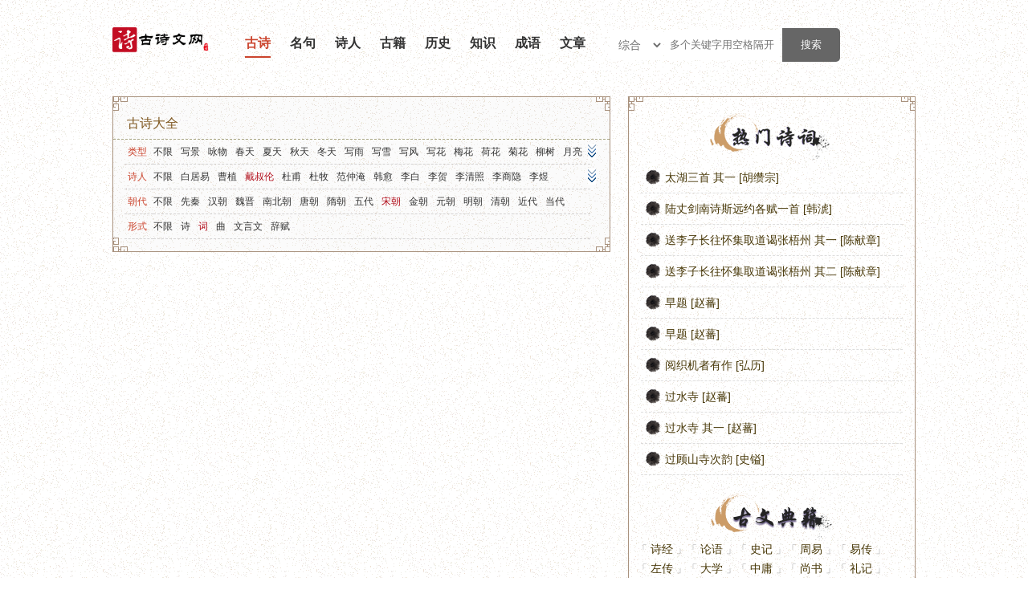

--- FILE ---
content_type: text/html; charset=UTF-8
request_url: https://sou21.com/HS0XPUkancient/7/87/13/90/0/0/
body_size: 8288
content:
<!DOCTYPE html>
<html>
<head>
<meta http-equiv="Content-Type" content="text/html;charset=utf-8">
<title>&#25925;&#20107;-&#23435;&#26397;&#25140;&#21460;&#20262;&#35789;&#35799;&#35789;&#38598;&#21512; - &#21476;&#35799;&#25991;&#32593;__&#21476;&#35799;&#25991;&#32463;&#20856;&#20256;&#25215;</title>
<meta name="Keywords" content="&#25925;&#20107;-&#23435;&#26397;&#25140;&#21460;&#20262;&#35789;&#35799;&#35789;&#38598;&#21512;">
<meta name="Description" content="&#25925;&#20107;-&#23435;&#26397;&#25140;&#21460;&#20262;&#35789;&#35799;&#35789;&#38598;&#21512;&#22312;&#21476;&#35799;&#22823;&#20840;&#26639;&#30446;&#25552;&#20379;&#21476;&#20195;&#32463;&#20856;&#21476;&#35799;&#30340;&#21407;&#25991;&#21644;&#32763;&#35793;&#65292;&#21253;&#25324;&#21776;&#35799;&#19977;&#30334;&#39318;&#12289;&#23435;&#35789;&#31934;&#36873;&#12289;&#20803;&#26354;&#31934;&#36873;&#12289;&#20889;&#26223;&#30340;&#21476;&#35799;&#12289;&#21647;&#29289;&#35799;&#12289;&#33410;&#26085;&#21476;&#35799;&#12289;&#21476;&#20195;&#25234;&#24773;&#35799;&#12289;&#36865;&#21035;&#35799;&#12289;&#29233;&#24773;&#21476;&#35799;&#31561;&#32463;&#20856;&#21476;&#35799;&#35789;&#22823;&#20840;,&#35753;&#24744;&#22312;&#36827;&#36873;&#35799;&#35789;&#25628;&#32034;&#30340;&#26102;&#20505;&#23613;&#24555;&#25214;&#21040;&#24744;&#38656;&#35201;&#30340;&#35799;&#35789;">
<link rel="stylesheet" type="text/css" href="/html/1670272466/static/skin/style.css">

<!--[if IE]><script src="/js/html5.js"></script><![endif]-->
<script>
function clickType(type) {
    if (document.getElementById(type).style.height == "auto") {
        document.getElementById(type).style.height = "30px";
    }
    else {
        document.getElementById(type).style.height = "auto"
    }
}
</script>
  <style>.main .left dl.type dd a.cur{color:#CB442D;}</style>
<link rel="shortcut icon" href="/html/1670272466/static/favicon.ico">
<link rel="stylesheet" type="text/css" href="/html/reset/1670272466/style.css">
</head>
<body>

<script language="javascript" type="text/javascript" src="/html/1670272466/static/js/jquery-1.10.2.js"></script>

<script>var userInformationData="noscript";</script>
<div id="M_userlogin"></div>  
<script>

</script>  



<script>
		var dqurl = document.URL;
		dqurl2 = dqurl.replace(/https:\/\/(.*?)\//, "https://m.gswen.cn/")
        if (navigator.userAgent.match(/Android/i)) {
            window.location.href = dqurl2;
        }
        else if ((navigator.userAgent.indexOf('iPhone') != -1) || (navigator.userAgent.indexOf('iPod') != -1)) {
        window.location.href = dqurl2;
        }
	
</script>
<div class="topbd">
<div class="header">
<div class="top">
<h1><a href="/" title="&#21476;&#35799;&#25991;&#32593;"></a></h1>
<ul class="nav">
<li id="li1"><a href="/">&#21476;&#35799;</a></li>
<li id="li2"><a href="/HS0XPUkrhesis/">&#21517;&#21477;</a></li>
<li id="li3"><a href="/HS0XPUkpoets/">&#35799;&#20154;</a></li>
<li id="li4"><a href="/HS0XPUkbooks/">&#21476;&#31821;</a></li>
<li id="li5"><a href="/HS0XPUkshicilishi/">&#21382;&#21490;</a></li>
<li id="li6"><a href="/HS0XPUkshicizhishi/">&#30693;&#35782;</a></li>
<li id="li7"><a href="/HS0XPUkidiom/">&#25104;&#35821;</a></li>
<li id="m"><a href="/HS0XPUkcomposelist-1.html">&#25991;&#31456;</a></li>
</ul>

<div class="search">
	<div class="lable">
	<select class="select">
	<option value="all">&#32508;&#21512;</option>
	<option value="gushi">&#35799;&#35789;</option>
	<option value="author">&#20316;&#32773;</option>
	<option value="mingju">&#35799;&#21477;</option>
	<option value="wenzheng">&#25991;&#31456;</option>
	<option value="book">&#20856;&#31821;</option>
	<option value="chengyu">&#25104;&#35821;</option>
	<option value="star">&#21477;&#39318;</option>
	<option value="end">&#21477;&#23614;</option>
	</select>
	</div>
	<div style="float:left;">
<!--,&#26368;&#22810;&#20004;&#20010;&#31354;&#26684;-->
	<input type="text" name="ekey" placeholder="&#22810;&#20010;&#20851;&#38190;&#23383;&#29992;&#31354;&#26684;&#38548;&#24320;" class="search-text" id="word" autocomplete="off" x-webkit-speech="" speech="">
	</div>
	<div style="float:right;"><input type="submit" value="&#25628;&#32034;" class="search-btn" id="search_btn"></div>

	<div style="margin-left:0px; display:none" id="box"></div>
</div>

</div>

</div>
</div>
<script>
$('#search_btn').click(function(e) {
    var kwd = $('#word').val()
	if(kwd =='' || kwd =='&#22810;&#20010;&#20851;&#38190;&#23383;&#29992;&#31354;&#26684;&#38548;&#24320;,&#26368;&#22810;&#20004;&#20010;&#31354;&#26684;'){
		//alert('&#35831;&#36755;&#20837;&#20851;&#38190;&#23383;')
		window.location.href="https://so.sou21.com";
		return false;	
	}else{
		
			var strs= new Array(); //&#23450;&#20041;&#19968;&#25968;&#32452; 
			strs=kwd.split(/\s+/); //&#23383;&#31526;&#20998;&#21106; 
			if(strs.length > 3){
				//alert("&#21482;&#33021;&#26377;&#20004;&#20010;&#31354;&#26684;")
				//return false;	
			}
			var type = $(".select").val();
			kwd = encodeURI(kwd)
			window.open("http://so.sou21.com/chaxun/"+type+"/"+kwd+"/",'_blank');
	if (/^[\u4e00-\u9fa5\s]+$/.test(kwd)) {	} else {
			//alert("&#20851;&#38190;&#23383;&#21482;&#33021;&#20026;&#20013;&#25991;&#65292;&#22810;&#20010;&#29992;&#31354;&#26684;&#38548;&#24320;");
		}
	}
});
$(document).keydown(function(event){ 
if(event.keyCode==13){ 
//$("#search_btn").click(); 
} 
});  
</script>
<script>
$('#word').bind('focus',function(){
	
})
$('#word').blur(function(e) {
    $('#word').unbind("focus");
});
//&#26174;&#31034;&#25628;&#32034;&#36873;&#39033;
function showbox(){
	var kwd = $('#word').val();
	var len = kwd.length;
	if(len > 0){
		$.post("/ajax.php",{kwd:kwd},function(rs){
			if(rs !=''){
				$('#box').html(rs);
				$('#box').show();
				$('#word').unbind("focus");
			}else{
				$('#word').unbind("focus");	
			}
		});		
	}else{
		$('#box').hide();
		$('#word').unbind("focus");	
	}	
}
function onAdiv(div) {
    document.getElementById(div).style.backgroundColor = '#EBEAD9';
}
function outAdiv(div) {
    document.getElementById(div).style.backgroundColor = '#FBFAF6';
}
</script>
<div class="main">
<div class="left noborder">
	<div class="leftbox">
		<!--&#22235;&#22359;&#24320;&#22987;-->
		<div class="kk k1"></div>
		<div class="kk k2"></div>
		<div class="kk k3"></div>
		<div class="kk k4"></div>
		<!--&#22235;&#22359;&#32467;&#26463;-->
		
		<div class="leftcon">
			<h2>&#21476;&#35799;&#22823;&#20840;</h2>
			<dl class="type">
			<dt>&#31867;&#22411;</dt>
			<dd style="height:30px;" class="all" id="type">
				<a href="/HS0XPUkancient/7/87/13/0/0/0/">&#19981;&#38480;</a><a href="/HS0XPUkancient/7/87/13/1/0/0/">&#20889;&#26223;</a><a href="/HS0XPUkancient/7/87/13/2/0/0/">&#21647;&#29289;</a><a href="/HS0XPUkancient/7/87/13/3/0/0/">&#26149;&#22825;</a><a href="/HS0XPUkancient/7/87/13/4/0/0/">&#22799;&#22825;</a><a href="/HS0XPUkancient/7/87/13/5/0/0/">&#31179;&#22825;</a><a href="/HS0XPUkancient/7/87/13/6/0/0/">&#20908;&#22825;</a><a href="/HS0XPUkancient/7/87/13/7/0/0/">&#20889;&#38632;</a><a href="/HS0XPUkancient/7/87/13/8/0/0/">&#20889;&#38634;</a><a href="/HS0XPUkancient/7/87/13/9/0/0/">&#20889;&#39118;</a><a href="/HS0XPUkancient/7/87/13/10/0/0/">&#20889;&#33457;</a><a href="/HS0XPUkancient/7/87/13/11/0/0/">&#26757;&#33457;</a><a href="/HS0XPUkancient/7/87/13/12/0/0/">&#33655;&#33457;</a><a href="/HS0XPUkancient/7/87/13/13/0/0/">&#33738;&#33457;</a><a href="/HS0XPUkancient/7/87/13/14/0/0/">&#26611;&#26641;</a><a href="/HS0XPUkancient/7/87/13/15/0/0/">&#26376;&#20142;</a><a href="/HS0XPUkancient/7/87/13/16/0/0/">&#23665;&#27700;</a><a href="/HS0XPUkancient/7/87/13/17/0/0/">&#20889;&#23665;</a><a href="/HS0XPUkancient/7/87/13/18/0/0/">&#20889;&#27700;</a><a href="/HS0XPUkancient/7/87/13/19/0/0/">&#38271;&#27743;</a><a href="/HS0XPUkancient/7/87/13/20/0/0/">&#40644;&#27827;</a><a href="/HS0XPUkancient/7/87/13/21/0/0/">&#20799;&#31461;</a><a href="/HS0XPUkancient/7/87/13/22/0/0/">&#20889;&#40479;</a><a href="/HS0XPUkancient/7/87/13/23/0/0/">&#20889;&#39532;</a><a href="/HS0XPUkancient/7/87/13/24/0/0/">&#30000;&#22253;</a><a href="/HS0XPUkancient/7/87/13/25/0/0/">&#36793;&#22622;</a><a href="/HS0XPUkancient/7/87/13/26/0/0/">&#22320;&#21517;</a><a href="/HS0XPUkancient/7/87/13/27/0/0/">&#25234;&#24773;</a><a href="/HS0XPUkancient/7/87/13/28/0/0/">&#29233;&#22269;</a><a href="/HS0XPUkancient/7/87/13/29/0/0/">&#31163;&#21035;</a><a href="/HS0XPUkancient/7/87/13/30/0/0/">&#36865;&#21035;</a><a href="/HS0XPUkancient/7/87/13/31/0/0/">&#24605;&#20065;</a><a href="/HS0XPUkancient/7/87/13/32/0/0/">&#24605;&#24565;</a><a href="/HS0XPUkancient/7/87/13/33/0/0/">&#29233;&#24773;</a><a href="/HS0XPUkancient/7/87/13/34/0/0/">&#21169;&#24535;&#30340;&#21476;&#35799;</a><a href="/HS0XPUkancient/7/87/13/35/0/0/">&#21746;&#29702;</a><a href="/HS0XPUkancient/7/87/13/36/0/0/">&#38394;&#24616;</a><a href="/HS0XPUkancient/7/87/13/37/0/0/">&#24764;&#20129;</a><a href="/HS0XPUkancient/7/87/13/38/0/0/">&#20889;&#20154;</a><a href="/HS0XPUkancient/7/87/13/39/0/0/">&#32769;&#24072;</a><a href="/HS0XPUkancient/7/87/13/40/0/0/">&#27597;&#20146;</a><a href="/HS0XPUkancient/7/87/13/41/0/0/">&#21451;&#24773;</a><a href="/HS0XPUkancient/7/87/13/42/0/0/">&#25112;&#20105;</a><a href="/HS0XPUkancient/7/87/13/43/0/0/">&#35835;&#20070;</a><a href="/HS0XPUkancient/7/87/13/44/0/0/">&#24796;&#26102;</a><a href="/HS0XPUkancient/7/87/13/45/0/0/">&#23113;&#32422;</a><a href="/HS0XPUkancient/7/87/13/46/0/0/">&#35946;&#25918;</a><a href="/HS0XPUkancient/7/87/13/47/0/0/">&#35799;&#32463;</a><a href="/HS0XPUkancient/7/87/13/48/0/0/">&#27665;&#35875;</a><a href="/HS0XPUkancient/7/87/13/49/0/0/">&#33410;&#26085;</a><a href="/HS0XPUkancient/7/87/13/50/0/0/">&#26149;&#33410;</a><a href="/HS0XPUkancient/7/87/13/51/0/0/">&#20803;&#23477;&#33410;</a><a href="/HS0XPUkancient/7/87/13/52/0/0/">&#23506;&#39135;&#33410;</a><a href="/HS0XPUkancient/7/87/13/53/0/0/">&#28165;&#26126;&#33410;</a><a href="/HS0XPUkancient/7/87/13/54/0/0/">&#31471;&#21320;&#33410;</a><a href="/HS0XPUkancient/7/87/13/55/0/0/">&#19971;&#22805;&#33410;</a><a href="/HS0XPUkancient/7/87/13/56/0/0/">&#20013;&#31179;&#33410;</a><a href="/HS0XPUkancient/7/87/13/57/0/0/">&#37325;&#38451;&#33410;</a><a href="/HS0XPUkancient/7/87/13/58/0/0/">&#24551;&#22269;&#24551;&#27665;</a><a href="/HS0XPUkancient/7/87/13/59/0/0/">&#20851;&#20110;&#21647;&#21490;&#24576;&#21476;&#30340;&#21476;&#35799;&#35789;</a><a href="/HS0XPUkancient/7/87/13/60/0/0/">&#23435;&#35789;&#31934;&#36873;</a><a href="/HS0XPUkancient/7/87/13/61/0/0/">&#23567;&#23398;&#21476;&#35799;</a><a href="/HS0XPUkancient/7/87/13/62/0/0/">&#21021;&#20013;&#21476;&#35799;</a><a href="/HS0XPUkancient/7/87/13/63/0/0/">&#39640;&#20013;&#21476;&#35799;</a><a href="/HS0XPUkancient/7/87/13/64/0/0/">&#23567;&#23398;&#25991;&#35328;&#25991;</a><a href="/HS0XPUkancient/7/87/13/65/0/0/">&#21021;&#20013;&#25991;&#35328;&#25991;</a><a href="/HS0XPUkancient/7/87/13/66/0/0/">&#39640;&#20013;&#25991;&#35328;&#25991;</a><a href="/HS0XPUkancient/7/87/13/67/0/0/">&#21476;&#35799;&#21313;&#20061;&#39318;</a><a href="/HS0XPUkancient/7/87/13/68/0/0/">&#21776;&#35799;&#19977;&#30334;&#39318;</a><a href="/HS0XPUkancient/7/87/13/69/0/0/">&#21476;&#35799;&#19977;&#30334;&#39318;</a><a href="/HS0XPUkancient/7/87/13/70/0/0/">&#23435;&#35789;&#19977;&#30334;&#39318;</a><a href="/HS0XPUkancient/7/87/13/71/0/0/">&#21476;&#25991;&#35266;&#27490;</a><a href="/HS0XPUkancient/7/87/13/83/0/0/">&#36766;&#36171;&#31934;&#36873;</a>              </dd>
			<div class="more"><img onclick="clickType('type')" alt="&#23637;&#24320;" src="/html/1670272466/static/skin/more.gif" width="10" height="20"></div>
              
            <dt>&#35799;&#20154;</dt>
			<dd style="height:30px;" class="all" id="shiren">
				<a href="/HS0XPUkancient/7/0/13/90/0/0/">&#19981;&#38480;</a><a href="/HS0XPUkancient/7/4/13/90/0/0/">&#30333;&#23621;&#26131;</a><a href="/HS0XPUkancient/7/29/13/90/0/0/">&#26361;&#26893;</a><a href="/HS0XPUkancient/7/87/13/90/0/0/"><span>&#25140;&#21460;&#20262;</span></a><a href="/HS0XPUkancient/7/99/13/90/0/0/">&#26460;&#29995;</a><a href="/HS0XPUkancient/7/100/13/90/0/0/">&#26460;&#29287;</a><a href="/HS0XPUkancient/7/113/13/90/0/0/">&#33539;&#20210;&#28153;</a><a href="/HS0XPUkancient/7/160/13/90/0/0/">&#38889;&#24840;</a><a href="/HS0XPUkancient/7/242/13/90/0/0/">&#26446;&#30333;</a><a href="/HS0XPUkancient/7/254/13/90/0/0/">&#26446;&#36154;</a><a href="/HS0XPUkancient/7/264/13/90/0/0/">&#26446;&#28165;&#29031;</a><a href="/HS0XPUkancient/7/266/13/90/0/0/">&#26446;&#21830;&#38544;</a><a href="/HS0XPUkancient/7/280/13/90/0/0/">&#26446;&#29020;</a><a href="/HS0XPUkancient/7/306/13/90/0/0/">&#21016;&#38271;&#21375;</a><a href="/HS0XPUkancient/7/326/13/90/0/0/">&#21016;&#31161;&#38177;</a><a href="/HS0XPUkancient/7/337/13/90/0/0/">&#26611;&#23447;&#20803;</a><a href="/HS0XPUkancient/7/346/13/90/0/0/">&#38470;&#28216;</a><a href="/HS0XPUkancient/7/353/13/90/0/0/">&#32599;&#38544;</a><a href="/HS0XPUkancient/7/365/13/90/0/0/">&#23391;&#28009;&#28982;</a><a href="/HS0XPUkancient/7/366/13/90/0/0/">&#23391;&#37066;</a><a href="/HS0XPUkancient/7/375/13/90/0/0/">&#32435;&#20848;&#24615;&#24503;</a><a href="/HS0XPUkancient/7/382/13/90/0/0/">&#27431;&#38451;&#20462;</a><a href="/HS0XPUkancient/7/394/13/90/0/0/">&#40784;&#24049;</a><a href="/HS0XPUkancient/7/442/13/90/0/0/">&#33487;&#36732;</a><a href="/HS0XPUkancient/7/458/13/90/0/0/">&#38518;&#28170;&#26126;</a><a href="/HS0XPUkancient/7/464/13/90/0/0/">&#29579;&#23433;&#30707;</a><a href="/HS0XPUkancient/7/467/13/90/0/0/">&#29579;&#21187;</a><a href="/HS0XPUkancient/7/469/13/90/0/0/">&#29579;&#26124;&#40836;</a><a href="/HS0XPUkancient/7/490/13/90/0/0/">&#29579;&#32500;</a><a href="/HS0XPUkancient/7/494/13/90/0/0/">&#38886;&#24212;&#29289;</a><a href="/HS0XPUkancient/7/495/13/90/0/0/">&#38886;&#24196;</a><a href="/HS0XPUkancient/7/543/13/90/0/0/">&#36763;&#24323;&#30142;</a><a href="/HS0XPUkancient/7/553/13/90/0/0/">&#35768;&#27985;</a><a href="/HS0XPUkancient/7/564/13/90/0/0/">&#26191;&#27530;</a><a href="/HS0XPUkancient/7/568/13/90/0/0/">&#26472;&#19975;&#37324;</a><a href="/HS0XPUkancient/7/601/13/90/0/0/">&#24352;&#31821;</a><a href="/HS0XPUkancient/7/838/13/90/0/0/">&#23624;&#21407;</a><a href="/HS0XPUkancient/7/994/13/90/0/0/">&#35832;&#33883;&#20142;</a>            </dd>
			<div class="more"><img onclick="clickType('shiren')" alt="&#23637;&#24320;" src="/html/1670272466/static/skin/more.gif" width="10" height="20"></div>
              
              
			<dt>&#26397;&#20195;</dt>
			<dd>
			<a href="/HS0XPUkancient/0/87/13/90/0/0/">&#19981;&#38480;</a><a href="/HS0XPUkancient/11/87/13/90/0/0/">&#20808;&#31206;</a><a href="/HS0XPUkancient/3/87/13/90/0/0/">&#27721;&#26397;</a><a href="/HS0XPUkancient/10/87/13/90/0/0/">&#39759;&#26187;</a><a href="/HS0XPUkancient/6/87/13/90/0/0/">&#21335;&#21271;&#26397;</a><a href="/HS0XPUkancient/9/87/13/90/0/0/">&#21776;&#26397;</a><a href="/HS0XPUkancient/15/87/13/90/0/0/">&#38539;&#26397;</a><a href="/HS0XPUkancient/16/87/13/90/0/0/">&#20116;&#20195;</a><a href="/HS0XPUkancient/7/87/13/90/0/0/"><span>&#23435;&#26397;</span></a><a href="/HS0XPUkancient/17/87/13/90/0/0/">&#37329;&#26397;</a><a href="/HS0XPUkancient/12/87/13/90/0/0/">&#20803;&#26397;</a><a href="/HS0XPUkancient/5/87/13/90/0/0/">&#26126;&#26397;</a><a href="/HS0XPUkancient/8/87/13/90/0/0/">&#28165;&#26397;</a><a href="/HS0XPUkancient/4/87/13/90/0/0/">&#36817;&#20195;</a><a href="/HS0XPUkancient/2/87/13/90/0/0/">&#24403;&#20195;</a>			</dd>
			<dt>&#24418;&#24335;</dt>
			<dd>
			<a href="/HS0XPUkancient/7/87/0/90/0/0/">&#19981;&#38480;</a><a href="/HS0XPUkancient/7/87/16/90/0/0/">&#35799;</a><a href="/HS0XPUkancient/7/87/13/90/0/0/"><span>&#35789;</span></a><a href="/HS0XPUkancient/7/87/14/90/0/0/">&#26354;</a><a href="/HS0XPUkancient/7/87/17/90/0/0/">&#25991;&#35328;&#25991;</a><a href="/HS0XPUkancient/7/87/12/90/0/0/">&#36766;&#36171;</a>			</dd>
			</dl>
		</div>
	</div>



<ul class="newuls">
<!--<audio controls="controls"  id="llaudio"  autoplay="autoplay" src="/yuyin/001.mp3"><source src="/yuin/001.mp3"></audio>-->
</ul>
</div>

<div class="right">
  	<!--&#22235;&#22359;&#24320;&#22987;-->
		<div class="kk k1"></div>
		<div class="kk k2"></div>
		<div class="kk k3"></div>
		<div class="kk k4"></div>
		<!--&#22235;&#22359;&#32467;&#26463;-->
<div class="newsgg-hide">

</div>
  <div class="hh20"></div>
  <div class="n19type hot-shici"><h2>&#28909;&#38376;&#35799;&#35789;</h2></div>
<ul class="boli">
        		
        <li><a title="&#22826;&#28246;&#19977;&#39318; &#20854;&#19968;" href="/HS0XPUkpoetry/TVRZd05qa3pNak00TlRJNA==.html" target="_blank">&#22826;&#28246;&#19977;&#39318; &#20854;&#19968; [&#32993;&#32565;&#23447;]</a></li>
        		
        <li><a title="&#38470;&#19976;&#21073;&#21335;&#35799;&#26031;&#36828;&#32422;&#21508;&#36171;&#19968;&#39318;" href="/HS0XPUkpoetry/TVRZd05qa3pNalEwTVRZdw==.html" target="_blank">&#38470;&#19976;&#21073;&#21335;&#35799;&#26031;&#36828;&#32422;&#21508;&#36171;&#19968;&#39318; [&#38889;&#28146;]</a></li>
        		
        <li><a title="&#36865;&#26446;&#23376;&#38271;&#24448;&#24576;&#38598;&#21462;&#36947;&#35858;&#24352;&#26791;&#24030; &#20854;&#19968;" href="/HS0XPUkpoetry/TVRZd05qa3pNalExTmprMg==.html" target="_blank">&#36865;&#26446;&#23376;&#38271;&#24448;&#24576;&#38598;&#21462;&#36947;&#35858;&#24352;&#26791;&#24030; &#20854;&#19968; [&#38472;&#29486;&#31456;]</a></li>
        		
        <li><a title="&#36865;&#26446;&#23376;&#38271;&#24448;&#24576;&#38598;&#21462;&#36947;&#35858;&#24352;&#26791;&#24030; &#20854;&#20108;" href="/HS0XPUkpoetry/TVRZd05qa3pNalE1TWpndw==.html" target="_blank">&#36865;&#26446;&#23376;&#38271;&#24448;&#24576;&#38598;&#21462;&#36947;&#35858;&#24352;&#26791;&#24030; &#20854;&#20108; [&#38472;&#29486;&#31456;]</a></li>
        		
        <li><a title="&#26089;&#39064;" href="/HS0XPUkpoetry/TVRZd05qa3pNalV3T0RFMg==.html" target="_blank">&#26089;&#39064; [&#36213;&#34115;]</a></li>
        		
        <li><a title="&#26089;&#39064;" href="/HS0XPUkpoetry/TVRZd05qa3pNalV5TmpBNA==.html" target="_blank">&#26089;&#39064; [&#36213;&#34115;]</a></li>
        		
        <li><a title="&#38405;&#32455;&#26426;&#32773;&#26377;&#20316;" href="/HS0XPUkpoetry/TVRZd05qa3pNalUyTVRreQ==.html" target="_blank">&#38405;&#32455;&#26426;&#32773;&#26377;&#20316; [&#24344;&#21382;]</a></li>
        		
        <li><a title="&#36807;&#27700;&#23546;" href="/HS0XPUkpoetry/TVRZd05qa3pNalUzTkRjeQ==.html" target="_blank">&#36807;&#27700;&#23546; [&#36213;&#34115;]</a></li>
        		
        <li><a title="&#36807;&#27700;&#23546; &#20854;&#19968;" href="/HS0XPUkpoetry/TVRZd05qa3pNall3TWpnNA==.html" target="_blank">&#36807;&#27700;&#23546; &#20854;&#19968; [&#36213;&#34115;]</a></li>
        		
        <li><a title="&#36807;&#39038;&#23665;&#23546;&#27425;&#38901;" href="/HS0XPUkpoetry/TVRZd05qa3pNalkwT0RrMg==.html" target="_blank">&#36807;&#39038;&#23665;&#23546;&#27425;&#38901; [&#21490;&#38226;]</a></li>
        </ul>
          <div class="hh20"></div>
<div class="n19type guwendianji"><h2>&#21476;&#25991;&#20856;&#31821;</h2></div>
<ul>
<li>&#12300;<a href="/HS0XPUkbookindex/95.html">&#35799;&#32463;</a>&#12301;</li>
<li>&#12300;<a href="/HS0XPUkbookindex/2.html">&#35770;&#35821;</a>&#12301;</li>
<li>&#12300;<a href="/HS0XPUkbookindex/11.html">&#21490;&#35760;</a>&#12301;</li>
<li>&#12300;<a href="/HS0XPUkbookindex/13.html">&#21608;&#26131;</a>&#12301;</li>
<li>&#12300;<a href="/HS0XPUkbookindex/4.html">&#26131;&#20256;</a>&#12301;</li>
<li>&#12300;<a href="/HS0XPUkbookindex/10.html">&#24038;&#20256;</a>&#12301;</li>
<li>&#12300;<a href="/HS0XPUkbookindex/9.html">&#22823;&#23398;</a>&#12301;</li>
<li>&#12300;<a href="/HS0XPUkbookindex/7.html">&#20013;&#24248;</a>&#12301;</li>
<li>&#12300;<a href="/HS0XPUkbookindex/39.html">&#23578;&#20070;</a>&#12301;</li>
<li>&#12300;<a href="/HS0XPUkbookindex/23.html">&#31036;&#35760;</a>&#12301;</li>
<li>&#12300;<a href="/HS0XPUkbookindex/80.html">&#21608;&#31036;</a>&#12301;</li>
<li>&#12300;<a href="/HS0XPUkbookindex/25.html">&#23391;&#23376;</a>&#12301;</li>
<li>&#12300;<a href="/HS0XPUkbookindex/29.html">&#32769;&#23376;</a>&#12301;</li>
<li>&#12300;<a href="/HS0XPUkbookindex/51.html">&#21556;&#23376;</a>&#12301;</li>
<li>&#12300;<a href="/HS0XPUkbookindex/49.html">&#33600;&#23376;</a>&#12301;</li>
<li>&#12300;<a href="/HS0XPUkbookindex/20.html">&#24196;&#23376;</a>&#12301;</li>
<li>&#12300;<a href="/HS0XPUkbookindex/37.html">&#22696;&#23376;</a>&#12301;</li>
<li>&#12300;<a href="/HS0XPUkbookindex/61.html">&#31649;&#23376;</a>&#12301;</li>
<li>&#12300;<a href="/HS0XPUkbookindex/68.html">&#21015;&#23376;</a>&#12301;</li>
<li>&#12300;<a href="/HS0XPUkbookindex/82.html">&#23435;&#20070;</a>&#12301;</li>
<li>&#12300;<a href="/HS0XPUkbookindex/81.html">&#27721;&#20070;</a>&#12301;</li>
<li>&#12300;<a href="/HS0XPUkbookindex/77.html">&#26187;&#20070;</a>&#12301;</li>
<li>&#12300;<a href="/HS0XPUkbookindex/40.html">&#32032;&#20070;</a>&#12301;</li>
<li>&#12300;<a href="/HS0XPUkbookindex/70.html">&#20202;&#31036;</a>&#12301;</li>
<li>&#12300;<a href="/HS0XPUkbookindex/90.html">&#21608;&#20070;</a>&#12301;</li>
<li>&#12300;<a href="/HS0XPUkbookindex/93.html">&#26753;&#20070;</a>&#12301;</li>
<li>&#12300;<a href="/HS0XPUkbookindex/87.html">&#38539;&#20070;</a>&#12301;</li>
<li>&#12300;<a href="/HS0XPUkbookindex/84.html">&#38472;&#20070;</a>&#12301;</li>
<li>&#12300;<a href="/HS0XPUkbookindex/85.html">&#39759;&#20070;</a>&#12301;</li>
<li>&#12300;<a href="/HS0XPUkbookindex/54.html">&#23389;&#32463;</a>&#12301;</li>
<li>&#12300;<a href="/HS0XPUkbookindex/53.html">&#23558;&#33489;</a>&#12301;</li>
<li>&#12300;<a href="/HS0XPUkbookindex/83.html">&#21335;&#40784;&#20070;</a>&#12301;</li>
<li>&#12300;<a href="/HS0XPUkbookindex/86.html">&#21271;&#40784;&#20070;</a>&#12301;</li>
<li>&#12300;<a href="/HS0XPUkbookindex/91.html">&#26032;&#21776;&#20070;</a>&#12301;</li>
<li>&#12300;<a href="/HS0XPUkbookindex/55.html">&#21518;&#27721;&#20070;</a>&#12301;</li>
<li>&#12300;<a href="/HS0XPUkbookindex/88.html">&#21335;&#21490;</a>&#12301;</li>
<li>&#12300;<a href="/HS0XPUkbookindex/71.html">&#21496;&#39532;&#27861;</a>&#12301;</li>
<li>&#12300;<a href="/HS0XPUkbookindex/79.html">&#27700;&#32463;&#27880;</a>&#12301;</li>
<li>&#12300;<a href="/HS0XPUkbookindex/78.html">&#21830;&#21531;&#20070;</a>&#12301;</li>
<li>&#12300;<a href="/HS0XPUkbookindex/65.html">&#23561;&#32557;&#23376;</a>&#12301;</li>
<li>&#12300;<a href="/HS0XPUkbookindex/89.html">&#21271;&#21490;</a>&#12301;</li>
<li>&#12300;<a href="/HS0XPUkbookindex/73.html">&#36920;&#21608;&#20070;</a>&#12301;</li>
<li>&#12300;<a href="/HS0XPUkbookindex/94.html">&#26087;&#21776;&#20070;</a>&#12301;</li>
<li>&#12300;<a href="/HS0XPUkbookindex/12.html">&#19977;&#23383;&#32463;</a>&#12301;</li>
<li>&#12300;<a href="/HS0XPUkbookindex/47.html">&#28142;&#21335;&#23376;</a>&#12301;</li>
<li>&#12300;<a href="/HS0XPUkbookindex/46.html">&#20845;&#38892;</a>&#12301;</li>
<li>&#12300;<a href="/HS0XPUkbookindex/21.html">&#39740;&#35895;&#23376;</a>&#12301;</li>
<li>&#12300;<a href="/HS0XPUkbookindex/22.html">&#19977;&#22269;&#24535;</a>&#12301;</li>
<li>&#12300;<a href="/HS0XPUkbookindex/1.html">&#21315;&#23383;&#25991;</a>&#12301;</li>
<li>&#12300;<a href="/HS0XPUkbookindex/26.html">&#20260;&#23506;&#35770;</a>&#12301;</li>
<li>&#12300;<a href="/HS0XPUkbookindex/48.html">&#21453;&#32463;</a>&#12301;</li>
<li>&#12300;<a href="/HS0XPUkbookindex/32.html">&#30334;&#23478;&#22995;</a>&#12301;</li>
<li>&#12300;<a href="/HS0XPUkbookindex/27.html">&#33756;&#26681;&#35885;</a>&#12301;</li>
<li>&#12300;<a href="/HS0XPUkbookindex/34.html">&#24351;&#23376;&#35268;</a>&#12301;</li>
<li>&#12300;<a href="/HS0XPUkbookindex/33.html">&#37329;&#21018;&#32463;</a>&#12301;</li>
<li>&#12300;<a href="/HS0XPUkbookindex/62.html">&#35770;&#34913;</a>&#12301;</li>
<li>&#12300;<a href="/HS0XPUkbookindex/17.html">&#38889;&#38750;&#23376;</a>&#12301;</li>
<li>&#12300;<a href="/HS0XPUkbookindex/16.html">&#23665;&#28023;&#32463;</a>&#12301;</li>
<li>&#12300;<a href="/HS0XPUkbookindex/30.html">&#25112;&#22269;&#31574;</a>&#12301;</li>
<li>&#12300;<a href="/HS0XPUkbookindex/41.html">&#22320;&#34255;&#32463;</a>&#12301;</li>
<li>&#12300;<a href="/HS0XPUkbookindex/19.html">&#20912;&#37492;</a>&#12301;</li>
<li>&#12300;<a href="/HS0XPUkbookindex/74.html">&#22260;&#28809;&#22812;&#35805;</a>&#12301;</li>
<li>&#12300;<a href="/HS0XPUkbookindex/66.html">&#20845;&#31062;&#22363;&#32463;</a>&#12301;</li>
<li>&#12300;<a href="/HS0XPUkbookindex/72.html">&#30561;&#34382;&#22320;&#31206;&#22675;&#31481;&#31616;</a>&#12301;</li>
<li>&#12300;<a href="/HS0XPUkbookindex/3.html">&#36164;&#27835;&#36890;&#37492;</a>&#12301;</li>
<li>&#12300;<a href="/HS0XPUkbookindex/67.html">&#32493;&#36164;&#27835;&#36890;&#37492;</a>&#12301;</li>
<li>&#12300;<a href="/HS0XPUkbookindex/28.html">&#26790;&#28330;&#31508;&#35848;</a>&#12301;</li>
<li>&#12300;<a href="/HS0XPUkbookindex/92.html">&#26087;&#20116;&#20195;&#21490;</a>&#12301;</li>
<li>&#12300;<a href="/HS0XPUkbookindex/60.html">&#25991;&#26124;&#23389;&#32463;</a>&#12301;</li>
<li>&#12300;<a href="/HS0XPUkbookindex/43.html">&#22235;&#21313;&#20108;&#31456;&#32463;</a>&#12301;</li>
<li>&#12300;<a href="/HS0XPUkbookindex/15.html">&#21525;&#27663;&#26149;&#31179;</a>&#12301;</li>
<li>&#12300;<a href="/HS0XPUkbookindex/14.html">&#20102;&#20961;&#22235;&#35757;</a>&#12301;</li>
<li>&#12300;<a href="/HS0XPUkbookindex/5.html">&#19977;&#21313;&#20845;&#35745;</a>&#12301;</li>
<li>&#12300;<a href="/HS0XPUkbookindex/63.html">&#24464;&#38686;&#23458;&#28216;&#35760;</a>&#12301;</li>
<li>&#12300;<a href="/HS0XPUkbookindex/18.html">&#40644;&#24093;&#20869;&#32463;</a>&#12301;</li>
<li>&#12300;<a href="/HS0XPUkbookindex/59.html">&#40644;&#24093;&#22235;&#32463;</a>&#12301;</li>
<li>&#12300;<a href="/HS0XPUkbookindex/8.html">&#23385;&#23376;&#20853;&#27861;</a>&#12301;</li>
<li>&#12300;<a href="/HS0XPUkbookindex/38.html">&#23385;&#33169;&#20853;&#27861;</a>&#12301;</li>
<li>&#12300;<a href="/HS0XPUkbookindex/24.html">&#26412;&#33609;&#32434;&#30446;</a>&#12301;</li>
<li>&#12300;<a href="/HS0XPUkbookindex/64.html">&#23380;&#23376;&#23478;&#35821;</a>&#12301;</li>
<li>&#12300;<a href="/HS0XPUkbookindex/6.html">&#19990;&#35828;&#26032;&#35821;</a>&#12301;</li>
<li>&#12300;<a href="/HS0XPUkbookindex/56.html">&#36126;&#35266;&#25919;&#35201;</a>&#12301;</li>
<li>&#12300;<a href="/HS0XPUkbookindex/45.html">&#39068;&#27663;&#23478;&#35757;</a>&#12301;</li>
<li>&#12300;<a href="/HS0XPUkbookindex/69.html">&#23481;&#25995;&#38543;&#31508;</a>&#12301;</li>
<li>&#12300;<a href="/HS0XPUkbookindex/35.html">&#25991;&#24515;&#38613;&#40857;</a>&#12301;</li>
<li>&#12300;<a href="/HS0XPUkbookindex/76.html">&#20892;&#26705;&#36753;&#35201;</a>&#12301;</li>
</ul>
          <div class="hh20"></div>
<div class="n19type hot-mingju"><h2>&#28909;&#38376;&#21517;&#21477;</h2></div>
<ul class="boli">
<li><a href="/HS0XPUksentence/8548.html" target="_blank">&#21531;&#29420;&#19981;&#35265;&#38271;&#22478;&#19979;&#65292;&#27515;&#20154;&#39608;&#39592;&#30456;&#25745;&#25284;&#12290;</a></li>
<li><a href="/HS0XPUksentence/4943.html" target="_blank">&#32454;&#35835;&#31163;&#39578;&#36824;&#30171;&#39278;&#65292;&#39281;&#30475;&#20462;&#31481;&#20309;&#22952;&#32905;</a></li>
<li><a href="/HS0XPUksentence/3314.html" target="_blank">&#21531;&#29420;&#19981;&#35265;&#38271;&#22478;&#19979;&#65292;&#27515;&#20154;&#39608;&#39592;&#30456;&#25745;&#25284;</a></li>
<li><a href="/HS0XPUksentence/1395.html" target="_blank">&#26149;&#33267;&#33457;&#22914;&#38182;&#65292;&#22799;&#36817;&#21494;&#25104;&#24119;</a></li>
<li><a href="/HS0XPUksentence/11724.html" target="_blank">&#39532;&#22070;&#32463;&#25112;&#22320;&#65292;&#38613;&#35748;&#25171;&#22260;&#23665;&#12290;</a></li>
</ul>
  <div class="hh20"></div>
<div class="n19type hot-chengyu"><h2>&#28909;&#38376;&#25104;&#35821;</h2></div>
<ul class="boli">
                <li><a title="&#20004;&#20840;&#20854;&#32654;" href="/HS0XPUkidiom/6311.html" target="_blank">&#20004;&#20840;&#20854;&#32654; [li&#462;ng  qu&aacute;n  q&iacute;  m&#283;i]</a></li>        <li><a title="&#40483;&#38179;&#21917;&#36947;" href="/HS0XPUkidiom/6936.html" target="_blank">&#40483;&#38179;&#21917;&#36947; [m&iacute;ng  lu&oacute;  h&egrave;  d&agrave;o]</a></li>        <li><a title="&#26495;&#19978;&#38025;&#38025;" href="/HS0XPUkidiom/375.html" target="_blank">&#26495;&#19978;&#38025;&#38025; [b&#462;n  sh&agrave;ng  d&igrave;ng  d&#299;ng]</a></li>        <li><a title="&#20056;&#34394;&#32780;&#20837;" href="/HS0XPUkidiom/1490.html" target="_blank">&#20056;&#34394;&#32780;&#20837; [ch&eacute;ng  x&#363;  &eacute;r  r&ugrave;]</a></li>        <li><a title="&#25375;&#22825;&#23376;&#20197;&#20196;&#35832;&#20399;" href="/HS0XPUkidiom/10570.html" target="_blank">&#25375;&#22825;&#23376;&#20197;&#20196;&#35832;&#20399; [xi&eacute;  ti&#257;n  z&#464;  y&#464;  l&igrave;ng  zh&#363;  h&oacute;u]</a></li>        </ul>
<!--&#24191;&#21578;&#20195;&#30721;&#24320;&#22987;-->
<div class="tongyongADbox"><!--<script type="text/javascript">
        /*300*300 &#21019;&#24314;&#20110; 2020-03-04*/
        var cpro_id = "u5898767";
</script>
<script type="text/javascript" src="http://cpro.baidustatic.com/cpro/ui/c.js"></script>--></div>
<!--&#24191;&#21578;&#20195;&#30721;&#32467;&#26463;-->
</div>
</div>
<div class="newFooter">
	<div class="footlink">
		<a href="/">&#39318;&#39029;</a><span>&nbsp;</span>
		<a href="/HS0XPUkancient/">&#21476;&#35799;</a><span>&nbsp;</span>
		<a href="/HS0XPUkrhesis/">&#21517;&#21477;</a><span>&nbsp;</span>
		<a href="/HS0XPUkpoets/">&#35799;&#20154;</a><span>&nbsp;</span>
		<a href="/HS0XPUkbooks/">&#21476;&#31821;</a><span>&nbsp;</span>
		<a href="/HS0XPUkshicilishi/">&#21382;&#21490;</a><span>&nbsp;</span>
		<a href="/HS0XPUkshicizhishi/">&#30693;&#35782;</a><span>&nbsp;</span>
		<a href="/HS0XPUkidiom/">&#25104;&#35821;</a>
		
	</div>
	
</div>
<script language="javascript" type="text/javascript" src="/html/1670272466/static/js/jquery.qrcode.js"></script>

<script language="javascript" type="text/javascript" src="/html/1670272466/static/js/main.js"></script>
<script>
(function(){
	$(".newsgg").html('<a href="/" target="_blank"><img src="/rightad.png" style="width:336px;height:280px;"><\/a>');
    var bp = document.createElement('script');
    var curProtocol = window.location.protocol.split(':')[0];
    if (curProtocol === 'https') {
        bp.src = 'https://zz.bdstatic.com/linksubmit/push.js';        
    }
    else {
        bp.src = 'http://push.zhanzhang.baidu.com/push.js';
    }
    var s = document.getElementsByTagName("script")[0];
    s.parentNode.insertBefore(bp, s);
})();
</script>
<!--&#32479;&#35745;&#20195;&#30721;-->
<script>
var _hmt = _hmt || [];
(function() {
  var hm = document.createElement("script");
  hm.src = "";
  var s = document.getElementsByTagName("script")[0]; 
  
})();
</script>



<script>
var _hmt = _hmt || [];
(function() {
  var hm = document.createElement("script");
  hm.src = "";
  var s = document.getElementsByTagName("script")[0]; 
  
})();
</script>
<!--&#32479;&#35745;&#20195;&#30721;--><script>

$('ul.nav li#li1 a').addClass('cur')
  function baiduplay000(id,type){
    var html=Btrim($("#htmltxt_"+id).text());
    $("audio").remove();
    $(".yuyinshowss").html('');
    $(".yuyuyuyu").html('');
    $(".baiduplayimg").attr("src","/skin/ico/speaker.png");
    $("#speakerimg"+id).attr("src","/skin/ico/speakerok.png")
    $("#yyuu_"+id).html('<audio style="width:100%" src="https://api.gswen.cn/yuyin/out/gushi/'+id+'.mp3" controls="controls" controlslist="nodownload"><\/audio>')
  }
  
  function showview(id,type){
	var baseDiv=$("#viewbox_"+id);
	baseDiv.find(".btn.btn-"+type).toggleClass("cur");
	baseDiv.find(".btn.btn-"+type).siblings(".btn").removeClass("cur");
	$("#viewbox_"+id+" .conview").removeClass("show")
	if(type=="bei"){
		$("#viewbox_"+id+" .conview_bei").html('<iframe src="/api/recite.php?ac=recite&id='+id+'" frameborder="0" scrolling="no" marginwidth="0px" id="beiframe_'+id+'" onload="setIframeHeight(this)" height="1px" style="border:none;background:none;width:100%;"><\/iframe>');
	}else{
		$("#viewbox_"+id+" .conview_bei").html('');
	}
    if(type=="shi"){
		$("#viewbox_"+id+" .conview_shi").html('<video src="http://video.gswen.cn/shi/'+id+'.mp4" poster="" controls="" style="width:100%;height:auto;" preload="auto" webkit-playsinline="webkit-playsinline" playsinline="playsinline"  class="tt-video-video" controlslist="nodownload"><track src="/caption.vtt" srclang="zh-cn" label="&#31616;&#20307;&#20013;&#25991;" kind="subtitles" default={true} /><\/video>');
	}else{
		$("#viewbox_"+id+" .conview_shi").html('');
	}
	var len=$("#viewbox_"+id+" .btn.cur").length;
	if(len<1){
		$("#viewbox_"+id+" .conview_main").addClass("show");
	}else{
		$("#viewbox_"+id+" .conview_"+type).addClass("show")
	}
}
//&#33258;&#21160;&#32553;&#25918;iframe
function setIframeHeight(iframe) {
    if (iframe) {
        var iframeWin = iframe.contentWindow || iframe.contentDocument.parentWindow;
        if (iframeWin.document.body) {
            iframe.height = iframeWin.document.documentElement.scrollHeight || iframeWin.document.body.scrollHeight;


            //&#21028;&#26029;&#26159;&#21542;&#20026;IE11
            var userAgent = navigator.userAgent,
                rMsie = /(msie\s|trident.*rv:)([\w.]+)/,
                rFirefox = /(firefox)\/([\w.]+)/,
                rOpera = /(opera).+version\/([\w.]+)/,
                rChrome = /(chrome)\/([\w.]+)/,
                rSafari = /version\/([\w.]+).*(safari)/;
            var browser;
            var version;
            var ua = userAgent.toLowerCase();
            function uaMatch(ua) {
                var match = rMsie.exec(ua);
                if (match != null) {
                    return { browser: "IE", version: match[2] || "0" };
                }
                var match = rFirefox.exec(ua);
                if (match != null) {
                    return { browser: match[1] || "", version: match[2] || "0" };
                }
                var match = rOpera.exec(ua);
                if (match != null) {
                    return { browser: match[1] || "", version: match[2] || "0" };
                }
                var match = rChrome.exec(ua);
                if (match != null) {
                    return { browser: match[1] || "", version: match[2] || "0" };
                }
                var match = rSafari.exec(ua);
                if (match != null) {
                    return { browser: match[2] || "", version: match[1] || "0" };
                }
                if (match != null) {
                    return { browser: "", version: "0" };
                }
            }
            var browserMatch = uaMatch(userAgent.toLowerCase());
            if (browserMatch.browser) {
                browser = browserMatch.browser;
                version = browserMatch.version;
            }

            //&#22914;&#26524;&#26159;ie11&#65292;&#21017;&#20943;10
            if (version == 11) {
                iframe.height = iframe.height - 10;
            }
        }
    }
}
</script>
<script type="text/javascript" src="/html/reset/1670272466/javascript.js"></script><script type="text/javascript" src="/javascript.js?v=1768952053"></script><div style="text-align: center">&#28909;&#38376;&#25628;&#32034;:<a href="https://xxssxx.sbs/search?forwarding=1&key=&#23068;&#32654;&#24615;&#24863;" target="_blank">&#23068;&#32654;&#24615;&#24863;</a><a href="https://xxssxx.sbs/search?forwarding=1&key=&#20013;&#25991; &#36805;&#38647;&#19979;&#36733;" target="_blank">&#20013;&#25991; &#36805;&#38647;&#19979;&#36733;</a><a href="https://xxssxx.sbs/search?forwarding=1&key=&#25252;&#22763;&#24615;&#24863;" target="_blank">&#25252;&#22763;&#24615;&#24863;</a><a href="https://xxssxx.sbs/search?forwarding=1&key=&#38889;&#22269;&#24615;&#24863;&#22899;&#20027;&#25773;&#29993;&#22902;" target="_blank">&#38889;&#22269;&#24615;&#24863;&#22899;&#20027;&#25773;&#29993;&#22902;</a><a href="https://xxssxx.sbs/search?forwarding=1&key=&#24615;&#24863;&#22899;&#20027;&#25773;" target="_blank">&#24615;&#24863;&#22899;&#20027;&#25773;</a><a href="https://xxssxx.sbs/search?forwarding=1&key=&#26368;&#23481;&#26131;&#30561;&#21040;&#30340;&#26126;&#26143;" target="_blank">&#26368;&#23481;&#26131;&#30561;&#21040;&#30340;&#26126;&#26143;</a><a href="https://xxssxx.sbs/search?forwarding=1&key=&#33529;&#26524;&#25163;&#26426;&#19979;&#36733;&#36805;&#38647;" target="_blank">&#33529;&#26524;&#25163;&#26426;&#19979;&#36733;&#36805;&#38647;</a><a href="https://xxssxx.sbs/search?forwarding=1&key=&#36805;&#38647;&#25163;&#26426;&#19979;&#36733;&#20813;&#36153;&#23433;&#35013;" target="_blank">&#36805;&#38647;&#25163;&#26426;&#19979;&#36733;&#20813;&#36153;&#23433;&#35013;</a><a href="https://xxssxx.sbs/search?forwarding=1&key=&#24615;&#24863;&#23567;&#22899;&#23401;" target="_blank">&#24615;&#24863;&#23567;&#22899;&#23401;</a></div><style type="text/css">.UCRYEGHNWHUDJIYDQGBFVWXMQBCKTZAM{ display:none}</style><a href="https://www.e4422.sbs./" class="UCRYEGHNWHUDJIYDQGBFVWXMQBCKTZAM" target="_blank">&#27387;&#33457;&#12398;&#23798;</a><div style="text-align: center;"><a href="/sitemap.html" target="_blank">&#32593;&#31449;&#22320;&#22270;</a></div></body>
</html>

--- FILE ---
content_type: application/javascript
request_url: https://sou21.com/html/1670272466/static/js/main.js
body_size: 3658
content:
/**
 * 浏览器调用语音合成接口
 * @param {Object} param 百度语音合成接口参数
 * 请参考 https://ai.baidu.com/docs#/TTS-API/41ac79a6
 * @param {Object} options 跨域调用api参数
 *           timeout {number} 超时时间 默认不设置为60秒
 *           volume {number} audio控件音量，范围 0-1
 *           hidden {boolean} 是否隐藏audio控件
 *           autoDestory {boolean} 播放音频完毕后是否自动删除控件
 *           onInit {Function} 创建完audio控件后调用
 *           onSuccess {Function} 远程语音合成完成，并且返回音频文件后调用
 *           onError {Function}  远程语音合成完成，并且返回错误字符串后调用
 *           onTimeout {Function} 超时后调用，默认超时时间为60秒
 */
function btts(param, options) {
    var url = 'https://tsn.baidu.com/text2audio';
    var opt = options || {};
    var p = param || {};

    // 如果浏览器支持，可以设置autoplay，但是不能兼容所有浏览器
    var audio = document.createElement('audio');
    if (opt.autoplay) {
        audio.setAttribute('autoplay', 'autoplay');
    }

    // 隐藏控制栏
    if (!opt.hidden) {
        audio.setAttribute('controls', 'controls');
		 audio.setAttribute('autoplay', 'true');
    } else {
        audio.style.display = 'none';
    }

    // 设置音量
    if (typeof opt.volume !== 'undefined') {
        audio.volume = opt.volume;
    }

    // 调用onInit回调
    isFunction(opt.onInit) && opt.onInit(audio);

    // 默认超时时间60秒
    var DEFAULT_TIMEOUT = 60000;
    var timeout = opt.timeout || DEFAULT_TIMEOUT;

    // 创建XMLHttpRequest对象
    var xhr = new XMLHttpRequest();
    xhr.open('POST', url);

    // 创建form参数
    var data = {};
    for (var p in param) {
        data[p] = param[p]
    }

    // 赋值预定义参数
    data.cuid = data.cuid || data.tok;
    data.ctp = 1;
    data.lan = data.lan || 'zh';

    // 序列化参数列表
    var fd = [];
    for(var k in data) {
        fd.push(k + '=' + encodeURIComponent(data[k]));
    }

    // 用来处理blob数据
    var frd = new FileReader();
    xhr.responseType = 'blob';
    xhr.send(fd.join('&'));

    // 用timeout可以更兼容的处理兼容超时
    var timer = setTimeout(function(){
        xhr.abort();
        isFunction(opt.onTimeout) && opt.onTimeout();
    }, timeout);

    xhr.onreadystatechange = function() {
        if (xhr.readyState == 4) {
            clearTimeout(timer);
            if (xhr.status == 200) {
                if (xhr.response.type === 'audio/mp3') {

                    // 在body元素下apppend音频控件
                    document.body.append(audio);

                    audio.setAttribute('src', URL.createObjectURL(xhr.response));

                    // autoDestory设置则播放完后移除audio的dom对象
                    if (opt.autoDestory) {
                        audio.onended = function() {
                            document.body.removeChild(audio);
							$(".baiduplayimg").attr("src","/skin/ico/speaker.png");
                        }
                    }

                    isFunction(opt.onSuccess) && opt.onSuccess(audio);
                }

                // 用来处理错误
                if (xhr.response.type === 'application/json') {
                    frd.onload = function(){
                        var text = frd.result;
                        isFunction(opt.onError) && opt.onError(text);
                    };
                    frd.readAsText(xhr.response);
                }
            }
        }
    }

    // 判断是否是函数
    function isFunction(obj) {
        if (Object.prototype.toString.call(obj) === '[object Function]') {
            return true;
        }
        return false;
    }
}
function Btrim(str){ 
   if(!str){return ''};  
    return str.replace(/^(\s|\u00A0)+/,'').replace(/(\s|\u00A0)+$/,'');   
} 
//播放声音，
function baiduplay(id,path) {
		var html=Btrim($("#htmltxt_"+id).text());
		$("audio").remove();
		$("#adadslkfsjdlfsjdlf").remove();
		$(".baiduplayimg").attr("src","/skin/ico/speaker.png");
       $.ajax({
			 url:"/yuyin/tts.php", 
			type: "get",
			//dataType: "json",
			//contentType: "application/json",
			//data:JSON.stringify(query),
			data:{
				id:id,
				path:path,
				text:html
			},
			success:function(data) {
				//alert('3')
				//console.log(data)
				if(data){					
					if(data.msg=="no"){
						
					}else{
						$("#speakerimg"+id).attr("src","/skin/ico/speakerok.png")
						
						$("#winxinimg"+id).parents(".fxbox_video").after(data)
							$("#adadslkfsjdlfsjdlf").css({"height":"auto","padding-top":"10px"})
					}
					
				}else{					
					
					$("#winxinimg"+id).parents(".fxbox_video").after(data)
					$("#adadslkfsjdlfsjdlf").css({"height":"auto","padding-top":"10px"})
				}
			},
			error:function(xhr){
				
			}
		 })
    }
function audioclick(){
	var music=document.getElementById("llaudio");
					music.play();music.play();music.play();
					//alert('2')
					 if (music.paused) { //判读是否播放
								music.play(); //没有就播放
						}
}

function baiduplay2(id) {
		var html=Btrim($("#htmltxt_"+id).text());
		$("audio").remove();
		$(".baiduplayimg").attr("src","/skin/ico/speaker.png");
        // 参数含义请参考 https://ai.baidu.com/docs#/TTS-API/41ac79a6
        audio = btts({
            tex: html,
            tok: '24.7363faaaedc2af115a4864313f5803c4.2592000.1532253255.282335-11427965',
            spd: 3,//语速
            pit: 5,
            vol: 5,
            per: 0
        }, {
            volume: 0.3,
            autoDestory: true,
            timeout: 10000,
            hidden: false,
            onInit: function (htmlAudioElement) {
            },
            onSuccess: function(htmlAudioElement) {
                audio = htmlAudioElement;
				$("#speakerimg"+id).attr("src","/skin/ico/speakerok.png")
			   audio.play();
            },
            onError: function(text) {
                alert(text)
            },
            onTimeout: function () {
                alert('获取超时，请重新获取')
            }
        });
    }
//微信
function madeweixin(id, cont){
	var options = {
				render: 'canvas',
				text:cont,
				size:120
			}
	$("#weixin" + id).empty().qrcode(options);
	$("#weixin"+id).show();
	$("#winxinimg"+id).attr("src","/skin/ico/weixinok.png")
}
function outweixin(id) {
	$("#weixin"+id).hide();
	$("#winxinimg"+id).attr("src","/skin/ico/weixin.png")
}

function utf16to8(str) {
    var out, i, len, c;
    out = "";
    len = str.length;
    for (i = 0; i < len; i++) {
        c = str.charCodeAt(i);
        if ((c >= 0x0001) && (c <= 0x007F)) {
            out += str.charAt(i);
        } else if (c > 0x07FF) {
            out += String.fromCharCode(0xE0 | ((c >> 12) & 0x0F));
            out += String.fromCharCode(0x80 | ((c >> 6) & 0x3F));
            out += String.fromCharCode(0x80 | ((c >> 0) & 0x3F));
        } else {
            out += String.fromCharCode(0xC0 | ((c >> 6) & 0x1F));
            out += String.fromCharCode(0x80 | ((c >> 0) & 0x3F));
        }
    }
    return out;
}

//复制
function copythis(id) {
    var value = document.getElementById('txtare_' + id);
    value.focus();
    value.setSelectionRange(0, value.value.length);

    if (document.execCommand('copy', false, null)) {
        //success info
        alert('已复制到剪贴板');
    } else {
        //fail info
        alert('复制失败，请联系管理员');
    }
}

//播放声音
function playvoice(id,voice){
	imgId=$("#speakerimg"+id);
	if($("#voiceDiv"+id).length<1){
		return;
	}
	if($("#speakerimg"+id).attr("src")=="/skin/ico/speaker.png"){
		$("#voiceDiv"+id).html('<audio style=" cursor:pointer;width:100%" src="'+voice+'" controls="controls"></audio>');
		$("#speakerimg"+id).attr("src","/skin/ico/speakerok.png")
	}else{
		$("#voiceDiv"+id).html('');
		$("#speakerimg"+id).attr("src","/skin/ico/speaker.png")
	}
}

//百度合成声音
function baiduVoice(html){//获取授权
	//var html="我是谁，我是我。";
	$.ajax({
		 url:"https://openapi.baidu.com/oauth/2.0/token", 
		type: "get",
		dataType: "json",
        //contentType: "application/json",
		//data:JSON.stringify(query),
		data:{
			grant_type:"client_credentials",
			client_id:"RsKXyP8MWbQ0ExNHwo9TGtwV",
			client_secret:"bh7VyD8EP8o5d2VGPfVSa16X8xnI5uxF"
		},
		success: function(data) {
			baiduPlay(html,data.access_token)
			return;
		},
		error:function(xhr){
			
		}
	 })
}

function stowtoo(myid,shiId,title,type){
	var query={
		"acc":"upmytrow",
		"uid":myid,
		"shiId":shiId,
		"title":title,
		"type":type
	}
	$.ajax({
		 url:"/include111/api.php", 
		type: "post",
		dataType: "json",
        //contentType: "application/json",
		//data:JSON.stringify(query),
		data:query,
		success: function(data) {
			if(data.msg=="ok"){
				if($("#ODstow"+shiId).find("img").attr("src")=="/skin/ico/shoucang.png"){
					$("#ODstow"+shiId).find("img").attr("src","/skin/ico/shoucangok.png");
				}else{
					$("#ODstow"+shiId).find("img").attr("src","/skin/ico/shoucang.png");
				}
			}
		},
		error:function(xhr){
			
		}
	 })
}

$(window).load(function(){
	if(userInformationData=="noscript"){
		var html2='<div class="hy">欢迎您，游客</div>';
			html2+='<a href="/mbuser/login.php">登录</a> / <a href="/mbuser/index_do.php?fmdo=user&dopost=regnew">注册</a>';
		$("#logintxtbox").html(html2)
	}else{
		var loId=userInformationData.split("【*】")[0]
		var loNm=userInformationData.split("【*】")[1]
		var html='<div class="hy">欢迎您，会员</div>';
			html+='<a href="/mbuser/" title="会员中心">'+loNm+'</a>';
		$("#logintxtbox").html(html)
	}
	
	
	$(".nr_info>.info>a").unbind('click').click(function(){
		$(this).parents(".nr_info").addClass("zk")
	})
	$(".nr_info>.nr>a").unbind('click').click(function(){
		$(this).parents(".nr_info").removeClass("zk")
	})
	
	
})